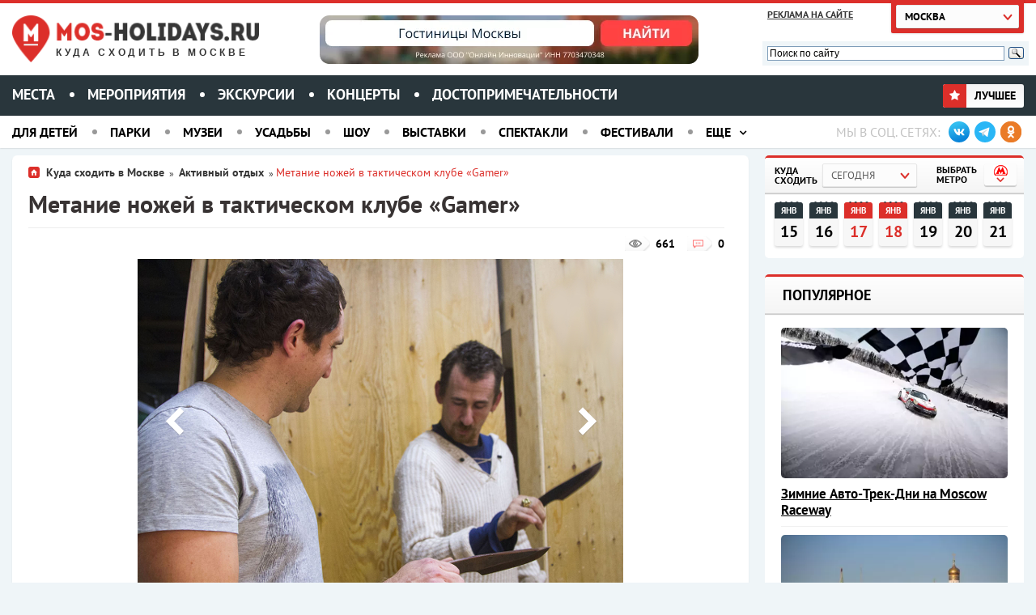

--- FILE ---
content_type: application/javascript; charset=utf-8
request_url: https://mos-holidays.ru/wp-content/themes/holidays-7.4-php/js/ads.js?ver=1768470814
body_size: -106
content:
var canRunAds=true;

--- FILE ---
content_type: application/javascript;charset=utf-8
request_url: https://w.uptolike.com/widgets/v1/widgets-batch.js?params=JTVCJTdCJTIycGlkJTIyJTNBJTIyY21zbW9zaG9saWRheXNydSUyMiUyQyUyMnVybCUyMiUzQSUyMmh0dHBzJTNBJTJGJTJGbW9zLWhvbGlkYXlzLnJ1JTJGbWV0YW5pZS1ub3poZWotdi10YWt0aWNoZXNrb20ta2x1YmUtZ2FtZXIlMkYlMjIlN0QlNUQ=&mode=0&callback=callback__utl_cb_share_1768470821277732
body_size: 297
content:
callback__utl_cb_share_1768470821277732([{
    "pid": "1876997",
    "subId": 5,
    "initialCounts": {"tm":1},
    "forceUpdate": ["fb","ok","vk","ps","gp","mr","my"],
    "extMet": false,
    "url": "https%3A%2F%2Fmos-holidays.ru%2Fmetanie-nozhej-v-takticheskom-klube-gamer%2F",
    "urlWithToken": "https%3A%2F%2Fmos-holidays.ru%2Fmetanie-nozhej-v-takticheskom-klube-gamer%2F%3F_utl_t%3DXX",
    "intScr" : false,
    "intId" : 0,
    "exclExt": false
}
])

--- FILE ---
content_type: application/javascript; charset=utf-8
request_url: https://mos-holidays.ru/wp-content/plugins/sam-pro-lite/js/sam.pro.layout.min.js?ver=1.0.0.10
body_size: 679
content:
'use strict';var nIntervalID,fHits=[],ads=[];(function(a){a(document).ready(function(){function b(){a.post(g,{action:'sam_load_ads',ads:ads,data:i,page_data:j,sam_pro_nonce:h}).done(function(b){if(b.success){var c=[],f=[];a.each(b.data,function(b,e){var j=!1;if(a('#'+e.eid).replaceWith(e.ad),c.push({pid:e.pid,aid:0,codes:e.codes,eid:e.cid}),a.each(fHits,function(a,b){return j=b.aid===e.aid&&b.pid===e.pid,!j}),j||(fHits.push({pid:e.pid,aid:e.aid}),f.push({pid:e.pid,aid:e.aid})),d){var i=a('#'+e.cid);i.find('a').on('click',function(){a.post(g,{action:'sam_click',aid:e.aid,pid:e.pid,sam_pro_nonce:h})}),i.find('iframe').iframeTracker({blurCallback:function blurCallback(){a.post(g,{action:'sam_click',aid:e.aid,pid:e.pid,sam_pro_nonce:h})}})}}),ads=[].concat(c),d&&e&&0<f.length&&a.post(g,{action:'sam_hits',hits:f,sam_pro_nonce:h})}})}var c=samProOptions,d='1'===c.doStats,e=1===parseInt(c.jsStats,10),f='1'===c.load,g=c.ajaxUrl,h=c.samProNonce,i=c.clauses,j=c.pageData,k=1===parseInt(c.rotate,10),l=1e3*parseInt(c.rotateInterval,10),m=[];f?(d&&(a('div.'+c.place+', span.'+c.place).each(function(b,c){var d=c.id.split('_'),e=parseInt(d[1],10),f=parseInt(d[2],10);m.push({aid:e,pid:f}),a(c).find('a').on('click',function(){a.post(g,{action:'sam_click',aid:e,pid:f,sam_pro_nonce:h})}),a(c).find('iframe').iframeTracker({blurCallback:function blurCallback(){a.post(g,{action:'sam_click',aid:e,pid:f,sam_pro_nonce:h})}})}),e&&!!m&&a.post(g,{action:'sam_hits',hits:m,sam_pro_nonce:h})),ads=[],a('div.'+c.ad+', span.'+c.ad).each(function(b,c){var d=a(c).data('spc');'undefined'==typeof d&&(d=0);var e=c.id.split('_'),f=e[1],g=e[2];ads.push({pid:g,aid:f,codes:d,eid:c.id})}),0<ads.length&&(b(ads),k&&(nIntervalID=setInterval(b,l)))):d&&(a('div.'+c.container+', span.'+c.container).each(function(b,c){var d=c.id.split('_'),e=d[1],f=d[2];m.push({aid:e,pid:f}),a(c).find('a').on('click',function(){a.post(g,{action:'sam_click',aid:e,pid:f,sam_pro_nonce:h})}),a(c).find('iframe').iframeTracker({blurCallback:function blurCallback(){a.post(g,{action:'sam_click',aid:e,pid:f,sam_pro_nonce:h})}})}),e&&!!m&&a.post(g,{action:'sam_hits',hits:m,sam_pro_nonce:h}))})})(jQuery);

//# sourceMappingURL=sam.pro.layout.min.js.map

--- FILE ---
content_type: application/javascript;charset=utf-8
request_url: https://w.uptolike.com/widgets/v1/version.js?cb=cb__utl_cb_share_1768470819571712
body_size: 396
content:
cb__utl_cb_share_1768470819571712('1ea92d09c43527572b24fe052f11127b');